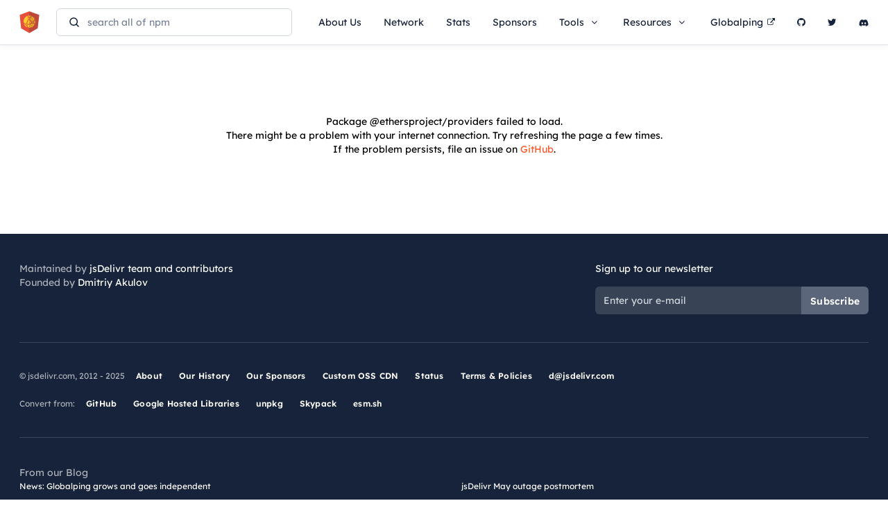

--- FILE ---
content_type: text/html; charset=utf-8
request_url: https://www.jsdelivr.com/package/npm/@ethersproject/providers
body_size: 7892
content:
<!DOCTYPE html> <html lang="en"><head><meta charset="utf-8">  <meta class="r-meta-e" content="width=device-width, initial-scale=1" name="viewport"> <meta class="r-meta-e" name="description" content="A free, fast, and reliable CDN for @ethersproject/providers. Ethereum Providers for ethers."> <meta class="r-meta-e" content="jsdelivr, cdn, npm, github, js, javascript, free, open source, oss, deno, wordpress" name="keywords"> <meta class="r-meta-e" content="en_US" property="og:locale"> <meta class="r-meta-e" content="website" property="og:type"> <meta class="r-meta-e" property="og:title" content="@ethersproject/providers CDN by jsDelivr - A CDN for npm and GitHub"> <meta class="r-meta-e" property="og:description" content="A free, fast, and reliable CDN for @ethersproject/providers. Ethereum Providers for ethers."> <meta class="r-meta-e" property="og:url" content="https://www.jsdelivr.com/package/npm/@ethersproject/providers"> <meta class="r-meta-e" content="jsDelivr" property="og:site_name"> <meta class="r-meta-e" property="og:image" content="https://www.jsdelivr.com/open-graph/image/npm/@ethersproject/providers"> <meta class="r-meta-e" property="og:image:secure_url" content="https://www.jsdelivr.com/open-graph/image/npm/@ethersproject/providers"> <meta class="r-meta-e" content="1280" property="og:image:width"> <meta class="r-meta-e" content="640" property="og:image:height"> <meta class="r-meta-e" name="twitter:image" content="https://www.jsdelivr.com/open-graph/image/npm/@ethersproject/providers">  <link class="r-meta-e" href="https://img.jsdelivr.com/" rel="dns-prefetch"> <link class="r-meta-e" crossorigin="anonymous" href="https://img.jsdelivr.com/" rel="preconnect"> <meta class="r-meta-e" content="summary_large_image" name="twitter:card"> <meta class="r-meta-e" name="twitter:description" content="A free, fast, and reliable CDN for @ethersproject/providers. Ethereum Providers for ethers."> <meta class="r-meta-e" name="twitter:title" content="@ethersproject/providers CDN by jsDelivr - A CDN for npm and GitHub"> <meta class="r-meta-e" content="@jsdelivr" name="twitter:site"> <meta class="r-meta-e" content="@jsdelivr" name="twitter:creator"> <title class="r-meta-e">@ethersproject/providers CDN by jsDelivr - A CDN for npm and GitHub</title> <link class="r-meta-e" type="image/x-icon" rel="icon" href="/favicon.ico"> <link class="r-meta-e" type="image/svg+xml" rel="icon" href="/icons/favicon.svg"> <link class="r-meta-e" sizes="48x48" type="image/png" rel="icon" href="/icons/favicon-48x48.png"> <link class="r-meta-e" sizes="32x32" type="image/png" rel="icon" href="/icons/favicon-32x32.png"> <link class="r-meta-e" sizes="16x16" type="image/png" rel="icon" href="/icons/favicon-16x16.png"> <link class="r-meta-e" sizes="180x180" rel="apple-touch-icon" href="/icons/apple-touch-icon.png"> <link class="r-meta-e" rel="manifest" href="/icons/site.webmanifest"> <link class="r-meta-e" color="#e64e3d" rel="mask-icon" href="/icons/safari-pinned-tab.svg"> <meta class="r-meta-e" content="jsDelivr" name="apple-mobile-web-app-title"> <meta class="r-meta-e" content="jsDelivr" name="application-name"> <meta class="r-meta-e" content="#ffffff" name="msapplication-TileColor"> <meta class="r-meta-e" name="msapplication-config" content="/icons/browserconfig.xml"> <meta class="r-meta-e" content="#ffffff" name="theme-color">  <script class="r-meta-e" type="application/ld+json">			{"@context":"https://schema.org","@type":"SoftwareSourceCode","name":"@ethersproject/providers","description":"A free, fast, and reliable CDN for @ethersproject/providers. Ethereum Providers for ethers.","url":"https://www.jsdelivr.com/package/npm/@ethersproject/providers","codeRepository":"https://github.com/ethers-io/ethers.js","dateCreated":"2019-03-08T22:20:26.001Z","dateModified":"2025-02-26T22:05:45.596Z","programmingLanguage":"JavaScript","maintainer":{"@type":"Person","name":"ethers-io"},"image":"https://github.com/ethers-io.png"}
		</script> <!--  Static part that doesn't change after the initial render.  --> <!--  Maybe will be useful in Firefox at some point.  --> <link href="https://cdn.jsdelivr.net/" rel="dns-prefetch"> <link href="https://data.jsdelivr.com/" rel="dns-prefetch"> <link href="https://datum.jsdelivr.com/" rel="dns-prefetch"> <link crossorigin="anonymous" href="https://cdn.jsdelivr.net/" rel="preconnect"> <link crossorigin="anonymous" href="https://data.jsdelivr.com/" rel="preconnect"> <link crossorigin="anonymous" href="https://datum.jsdelivr.com/" rel="preconnect"> <link rel="stylesheet" href="/assets/d5be422e8581de6817b81cb1272895dacc4d56fe/css/app.css?v=d5be422e8581de6817b81cb1272895dacc4d56fe"> <link onload="this.media=&#39;all&#39;" media="print" href="https://cdn.jsdelivr.net/npm/font-awesome@4.7.0/css/font-awesome.min.css" rel="stylesheet"> <link type="application/xml" href="/sitemap/index.xml" rel="sitemap"> <link title="jsDelivr" type="application/opensearchdescription+xml" href="/opensearch.xml" rel="search"> <style>				@font-face {
					font-family: 'Lexend';
					font-style: normal;
					font-weight: 100 900;
					src: url(https://cdn.jsdelivr.net/fontsource/fonts/lexend:vf@latest/latin-wght-normal.woff2) format('woff2-variations');
				}

				@font-face {
					font-family: 'Source Code Pro';
					font-style: normal;
					font-weight: 200 900;
					src: url(https://cdn.jsdelivr.net/fontsource/fonts/source-code-pro:vf@latest/latin-wght-normal.woff2) format('woff2-variations');
				}

				@font-face {
					font-family: 'Inter';
					font-style: normal;
					font-weight: 100 900;
					src: url(https://cdn.jsdelivr.net/fontsource/fonts/inter:vf@latest/latin-wght-normal.woff2) format('woff2-variations');
				}
			</style> <link crossorigin="anonymous" href="https://ofcncog2cu-dsn.algolia.net/" rel="preconnect"> <link crossorigin="anonymous" href="https://data.jsdelivr.com/" rel="preconnect"></head> <body><div id="page"> <link onload="this.media=&#39;all&#39;" media="print" href="https://cdn.jsdelivr.net/npm/pace-js@1.2.4/themes/orange/pace-theme-minimal.css" rel="stylesheet"> <script src="https://cdn.jsdelivr.net/npm/pace-js@1.2.4/pace.min.js" data-pace-options="{ &quot;restartOnPushState&quot;: false, &quot;restartOnRequestAfter&quot;: false }" async></script>  <header class="c-header  "><nav class="navbar navbar-default "><div class="container-fluid container-mw"><div class="navbar-header"><a class="main-logo" href="/"><!-- 
						Looking for the logo?
						Get all versions here: https://github.com/jsdelivr/jsdelivr-media
					 --> <img title="jsDelivr" height="32" width="29" src="/assets/d5be422e8581de6817b81cb1272895dacc4d56fe/img/icons/jsdelivr_icon.svg"></a> <div class="c-search-compact "><div class="search-input-wrapper"><img height="20" width="20" src="/assets/d5be422e8581de6817b81cb1272895dacc4d56fe/img/icons/magnifier.svg"> <input class="search-input" type="text" placeholder="search all of npm" spellcheck="false" value></div> <div class="c-search-compact-overlay"></div> </div> <button class="navbar-toggle collapsed" aria-expanded="false" data-target="#main-navbar" data-toggle="collapse" type="button"><span class="sr-only">Toggle navigation</span> <span class="icon-bar"></span> <span class="icon-bar"></span> <span class="icon-bar"></span></button></div> <div class="collapse navbar-collapse" id="main-navbar"><ul class="nav navbar-nav navbar-right default-navbar-right"><li><a href="/about">About Us</a></li> <li><a href="/network">Network</a></li> <li><a href="/statistics">Stats</a></li> <li><a href="/sponsors">Sponsors</a></li> <li class="dropdown"><a class="dropdown-toggle" aria-expanded="false" aria-haspopup="true" role="button" data-toggle="dropdown">Tools <i class="fa fa-angle-down" aria-hidden="true"></i></a> <ul class="dropdown-menu"><li><a href="/tools/purge">Purge cache</a></li> <li class="divider" role="separator"></li> <li class="dropdown-header"><div>Convert from</div></li> <li><a href="/github">GitHub</a></li> <li><a href="/google">Google Hosted Libraries</a></li> <li><a href="/unpkg">unpkg</a></li> <li><a href="/skypack">Skypack</a></li> <li><a href="/esmsh">esm.sh</a></li></ul></li> <li class="dropdown"><a class="dropdown-toggle" aria-expanded="false" aria-haspopup="true" role="button" data-toggle="dropdown">Resources <i class="fa fa-angle-down" aria-hidden="true"></i></a> <ul class="dropdown-menu"><li><a class="router-ignore" href="/blog/" target="_blank">Blog <i class="fa fa-external-link" aria-hidden="true"></i></a></li> <li><a href="https://jsdelivr.us11.list-manage.com/subscribe?u=0c85fe2c9a60310df9a3d6751&amp;id=283887f736" rel="noopener noreferrer" target="_blank">Newsletter <i class="fa fa-external-link" aria-hidden="true"></i></a></li> <li><a href="/esm">esm.run</a></li> <li class="dropdown-header"><div>Documentation</div></li> <li><a href="/documentation">Open Source CDN</a></li> <li><a class="router-ignore" href="/docs/data.jsdelivr.com">Public API</a></li></ul></li> <li><a target="_blank" href="https://globalping.io">Globalping<i class="fa fa-external-link"></i></a></li> <li><a title="GitHub" href="https://github.com/jsdelivr/jsdelivr" rel="noopener noreferrer" target="_blank"><i class="fa fa-github" aria-hidden="true"></i> <span class="icon-label-mobile">GitHub</span></a></li> <li><a title="Twitter" href="https://twitter.com/jsDelivr" rel="noopener noreferrer" target="_blank"><i class="fa fa-twitter" aria-hidden="true"></i> <span class="icon-label-mobile">Twitter</span></a></li> <li><a class="router-ignore" title="Discord" href="/discord" rel="noopener noreferrer" target="_blank"><svg class="fa" style="margin-top: 1px;" title="Discord" height="14" width="14" viewBox="0 0 640 512" xmlns="http://www.w3.org/2000/svg"><path d="M524.531 69.836a1.5 1.5 0 0 0-.764-.7A485.065 485.065 0 0 0 404.081 32.03a1.816 1.816 0 0 0-1.923.91 337.461 337.461 0 0 0-14.9 30.6 447.848 447.848 0 0 0-134.426 0 309.541 309.541 0 0 0-15.135-30.6 1.89 1.89 0 0 0-1.924-.91 483.689 483.689 0 0 0-119.688 37.107 1.712 1.712 0 0 0-.788.676C39.068 183.651 18.186 294.69 28.43 404.354a2.016 2.016 0 0 0 .765 1.375 487.666 487.666 0 0 0 146.825 74.189 1.9 1.9 0 0 0 2.063-.676A348.2 348.2 0 0 0 208.12 430.4a1.86 1.86 0 0 0-1.019-2.588 321.173 321.173 0 0 1-45.868-21.853 1.885 1.885 0 0 1-.185-3.126 251.047 251.047 0 0 0 9.109-7.137 1.819 1.819 0 0 1 1.9-.256c96.229 43.917 200.41 43.917 295.5 0a1.812 1.812 0 0 1 1.924.233 234.533 234.533 0 0 0 9.132 7.16 1.884 1.884 0 0 1-.162 3.126 301.407 301.407 0 0 1-45.89 21.83 1.875 1.875 0 0 0-1 2.611 391.055 391.055 0 0 0 30.014 48.815 1.864 1.864 0 0 0 2.063.7A486.048 486.048 0 0 0 610.7 405.729a1.882 1.882 0 0 0 .765-1.352c12.264-126.783-20.532-236.912-86.934-334.541ZM222.491 337.58c-28.972 0-52.844-26.587-52.844-59.239s23.409-59.241 52.844-59.241c29.665 0 53.306 26.82 52.843 59.239 0 32.654-23.41 59.241-52.843 59.241Zm195.38 0c-28.971 0-52.843-26.587-52.843-59.239s23.409-59.241 52.843-59.241c29.667 0 53.307 26.82 52.844 59.239 0 32.654-23.177 59.241-52.844 59.241Z" fill="#17233b"></path></svg> <span class="icon-label-mobile">Discord</span></a></li></ul></div></div></nav></header> <div class="p-package page"><div class="c-slider"><div class="c-slide" style><div> <div class="c-package"><div class="page-content"><div class="page-content_top-content-wrapper"><div class="main-content"><div class="c-package-header"><div class="row"><div class="col-sm-8"><div class="package-name-wrapper"><h1>@ethersproject/providers</h1> </div> <div class="package-info"><a class="package-owner" href="/?query=author%3A%20ethers-io"><img loading="lazy" height="20" width="20" src="https://img.jsdelivr.com/github.com/ethers-io.png"> <span>ethers-io</span></a> <div class="sub-info"> <span class="sub-info_package sub-info_package_esm" title="ESM">esm</span>     </div></div></div> <div class="col-sm-4"><div class="package-buttons"> <a class="button" title="GitHub" rel="noopener noreferrer" target="_blank" href="https://github.com/ethers-io/ethers.js/"><img height="20" width="20" src="/assets/d5be422e8581de6817b81cb1272895dacc4d56fe/img/icons/github.svg" alt="@ethersproject/providers JS library on GitHub" title="@ethersproject/providers on GitHub"></a> <a class="button" title="npm" rel="noopener noreferrer" target="_blank" href="https://www.npmjs.com/package/@ethersproject/providers"><img height="20" width="20" src="/assets/d5be422e8581de6817b81cb1272895dacc4d56fe/img/icons/npm.svg" alt="@ethersproject/providers JS library on npm" title="@ethersproject/providers on npm"></a> <a class="button" title="Download" rel="noopener noreferrer" href="https://registry.npmjs.org/@ethersproject/providers/-/providers-.tgz"><img height="20" width="20" src="/assets/d5be422e8581de6817b81cb1272895dacc4d56fe/img/icons/download.svg" alt="Download @ethersproject/providers JS library" title="Download @ethersproject/providers"></a></div> </div></div> <p class="package-description">Ethereum Providers for ethers.</p> <div class="package-header-bottom"><div class="horizontal-divider-16"></div> <div class="col-xs-12"><span title="5.8.0">Version <span>5.8.0</span></span> <span title="MIT">License <span>MIT</span></span> </div></div> <div class="package-buttons-mobile"><div><img height="20" width="20" src="/assets/d5be422e8581de6817b81cb1272895dacc4d56fe/img/icons/globe.disabled.svg" alt="@ethersproject/providers has no homepage" title="@ethersproject/providers has no homepage"></div> <div><a class="button" title="GitHub" rel="noopener noreferrer" target="_blank" href="https://github.com/ethers-io/ethers.js/"><img height="20" width="20" src="/assets/d5be422e8581de6817b81cb1272895dacc4d56fe/img/icons/github.svg" alt="@ethersproject/providers JS library on GitHub" title="@ethersproject/providers on GitHub"></a></div> <div><a class="button" title="npm" rel="noopener noreferrer" target="_blank" href="https://www.npmjs.com/package/@ethersproject/providers"><img height="20" width="20" src="/assets/d5be422e8581de6817b81cb1272895dacc4d56fe/img/icons/npm.svg" alt="@ethersproject/providers JS library on npm" title="@ethersproject/providers on npm"></a></div> <div><a class="button" title="Download" rel="noopener noreferrer" href="https://registry.npmjs.org/@ethersproject/providers/-/providers-.tgz"><img height="20" width="20" src="/assets/d5be422e8581de6817b81cb1272895dacc4d56fe/img/icons/download.svg" alt="Download @ethersproject/providers JS library" title="Download @ethersproject/providers"></a></div></div> <div class="package-keywords_title">Keywords</div> <div class="package-keywords_list"><span class="package-keywords_list_item" title="Ethereum">Ethereum</span><span class="package-keywords_list_item" title="ethers">ethers</span></div></div>  <div class="c-package-install-block "><div class="package-install-wrapper"><div class="install-settings"><div>INSTALL</div>  <div class="versions-wrapper"><span>Version:</span> <div class="version-dropdown"><button class="version-dropdown_selected"><a>Static</a> <img loading="lazy" height="20" width="20" src="/assets/d5be422e8581de6817b81cb1272895dacc4d56fe/img/icons/chevron-down.white.svg"></button> <div class="version-dropdown_wrapper "><div class="version-dropdown_wrapper_filter"><img height="20" width="20" src="/assets/d5be422e8581de6817b81cb1272895dacc4d56fe/img/icons/magnifier.svg"> <input placeholder="Filter versions" value></div> <ul class="version-dropdown_wrapper_list" style><li class="version-dropdown_wrapper_list_item selected "><a>Static</a></li><li class="version-dropdown_wrapper_list_item  "><a>Latest Patch</a></li><li class="version-dropdown_wrapper_list_item  "><a>Latest Minor</a></li><li class="version-dropdown_wrapper_list_item  "><a>Latest Major</a></li></ul></div></div></div> <button class="settings-btn"><img height="24" width="24" src="/assets/d5be422e8581de6817b81cb1272895dacc4d56fe/img/icons/settings-white.svg"></button> </div> <div class="horizontal-divider-19"></div> <div class="install-script "></div> <div class="horizontal-divider-19"></div> <div class="install-esm-ctrls"><form class="jsfiddle-form" target="_blank" method="POST" action="https://jsfiddle.net/api/post/library/pure"><input type="hidden" value="esm.run @ethersproject/providers demo" name="title"> <input type="hidden" value="// See https://www.npmjs.com/package/@ethersproject/providers documentation.
import * as ethersprojectproviders from &#39;https://esm.run/@ethersproject/providers&#39;;

console.log(ethersprojectproviders)
" name="js"> <button class="esm-ctrl" tabindex="2" type="submit">Open in jsfiddle</button></form> <a class="esm-ctrl">Learn more</a></div></div></div> <div class="package-nav"><a class="package-nav_route package-nav_route_active" id="tabRouteReadme"><img height="20" width="20" src="/assets/d5be422e8581de6817b81cb1272895dacc4d56fe/img/icons/book.svg"> <span>Readme</span></a> <a class="package-nav_route " id="tabRouteFiles" href="?tab=files"><img height="20" width="20" src="/assets/d5be422e8581de6817b81cb1272895dacc4d56fe/img/icons/settings.svg"> <span>Files</span></a> <a class="package-nav_route " id="tabRouteStats" href="?tab=stats"><img height="20" width="20" src="/assets/d5be422e8581de6817b81cb1272895dacc4d56fe/img/icons/statistics.svg"> <span>Statistics</span></a> <a class="package-nav_route" rel="noopener noreferrer" target="_blank" id="tabRouteCdn" href="https://cdn.jsdelivr.net/npm/@ethersproject/providers/"><span>Browse CDN</span> <img height="20" width="20" src="/assets/d5be422e8581de6817b81cb1272895dacc4d56fe/img/icons/external-link.svg"></a></div> <div class="package-readme"><div class="c-html"></div></div></div> <div class="side-content"><div class="c-package-sidemenu"><div class="package-stats "><div class="block-shadow "></div> <div style="position: relative; z-index: 1;"><div class="sidemenu-title"><span>Statistics</span> <div class="c-periods-dropdown"></div></div> <div class="horizontal-divider"></div> <div class="stats-section mb-18"><span>Requests</span> <span>0</span></div> <div class="requests-chart-wrapper"><canvas id="requests-chart"></canvas></div> <div class="horizontal-divider"></div> <div class="stats-section mb-18"><span>Bandwidth</span> <span>0 </span></div> <div class="bandwidth-chart-wrapper"><canvas id="bandwidth-chart"></canvas></div> <div class="horizontal-divider"></div></div> <div class="stats-section mb-24"><!--  show package version if no data of top versions  --> <span>Top version - </span> <span>0</span></div> <a class="btn-secondary">Full @ethersproject/providers Download Stats</a> <div class="horizontal-divider"></div> <div class="twitter-share"><div></div> <a class="btn-twitter-share mt-8" rel="noopener noreferrer" target="_blank" href="https://twitter.com/intent/tweet?text=%40ethersproject%2Fproviders%20is%20the%20NaNth%20most%20popular%20package%20on%20%40jsDelivr%20CDN%2C%20with%200%20hits%20%3A%20undefined"><img height="20" width="20" src="/assets/d5be422e8581de6817b81cb1272895dacc4d56fe/img/icons/twitter-white.svg"> Share</a></div> <div class="stats-keywords mt-32"><div class="stats-keywords-header">Keywords</div> <div class="stats-keywords-badges "><div class="keyword-badge">Ethereum</div><div class="keyword-badge">ethers</div> </div></div></div> <div class="box-badge mt-32 mb-32"><div class="box-title">Get a badge for your package</div> <img src="https://data.jsdelivr.com/v1/package/npm/@ethersproject/providers/badge"> <img height="20" width="20" data-clipboard-text="[![](https://data.jsdelivr.com/v1/package/npm/@ethersproject/providers/badge)](https://www.jsdelivr.com/package/npm/@ethersproject/providers)" src="/assets/d5be422e8581de6817b81cb1272895dacc4d56fe/img/icons/copy-btn-black.svg"> <img height="20" width="20" src="/assets/d5be422e8581de6817b81cb1272895dacc4d56fe/img/icons/alternate-btn.svg"></div></div></div></div>  </div></div></div></div> <div class="c-slide" style></div></div></div> <footer class="c-footer"><div class="wrapper"><div class="container-fluid container-mw"><div class="row block-main"><div class="col-xs-12 col-sm-6 main-left"><div class="maintain-header"><span class="text-footer-14 op-64">Maintained by</span> <a class="text-footer-14" href="/about#people">jsDelivr team and contributors</a> <br> <span class="text-footer-14 op-64">Founded by</span> <a class="text-footer-14" href="https://dakulov.com/" rel="noopener noreferrer" target="_blank">Dmitriy Akulov</a></div></div> <div class="col-xs-12 col-sm-6 main-right"><div class="main-right-container"><div class="subscribe-header"><span class="text-footer-14">Sign up to our newsletter</span></div> <form class="form-inline subscribe-content" target="_blank" method="POST" action="https://jsdelivr.us11.list-manage.com/subscribe?u=0c85fe2c9a60310df9a3d6751&amp;id=283887f736"><div class="form-group"><input class="form-control" type="email" autocomplete="email" id="new-email" placeholder="Enter your e-mail" name="MERGE0"></div> <button class="btn btn-default semi-bold" type="submit">Subscribe</button></form></div></div></div> <div class="footer-separator"></div> <div class="block-list"><div class="title-copy-bottom op-64">© jsdelivr.com, 2012 - 2025</div> <div class="row list-primary"><div class="col-sm-12"><div class="title-copy op-64">© jsdelivr.com, 2012 - 2025</div> <ul><li><a href="/about">About</a></li> <li><a href="/history">Our History</a></li> <li><a href="/sponsors">Our Sponsors</a></li> <li><a href="/oss-cdn">Custom OSS CDN</a></li> <li><a href="https://status.jsdelivr.com/">Status</a></li> <li><a href="/terms">Terms &amp; Policies</a></li> <li><a href="mailto:d@jsdelivr.com">d@jsdelivr.com</a></li></ul></div></div> <div class="row list-second"><div class="col-sm-12"><div class="title-convert op-64">Convert from:</div> <ul><li><a href="/github">GitHub</a></li> <li><a href="/google">Google Hosted Libraries</a></li> <li><a href="/unpkg">unpkg</a></li> <li><a href="/skypack">Skypack</a></li> <li><a href="/esmsh">esm.sh</a></li></ul></div></div></div> <div class="footer-separator"></div> <div class="footer-blog-links"><div class="footer-blog-links_title op-64">From our Blog</div> <div class="footer-blog-links_block"></div></div></div></div></footer></div> <script id="ractive-data" type="text/plain">		{"type":"npm","name":"providers","scope":"@ethersproject","package":{"rev":"118-ec7ffc798713b0f76d2b5ad943a92ac9","name":"@ethersproject/providers","downloadsLast30Days":5441949,"downloadsRatio":0.0015,"humanDownloadsLast30Days":"5.4m","jsDelivrHits":33022,"popular":false,"version":"5.8.0","versions":{"5.0.0-beta.119":"2019-03-08T22:20:26.001Z","5.0.0-beta.120":"2019-03-08T22:43:27.884Z","5.0.0-beta.121":"2019-03-13T06:40:24.916Z","5.0.0-beta.122":"2019-03-13T08:16:23.618Z","5.0.0-beta.123":"2019-03-14T09:16:13.448Z","5.0.0-beta.124":"2019-03-15T01:51:25.525Z","5.0.0-beta.125":"2019-04-10T01:19:49.029Z","5.0.0-beta.126":"2019-04-18T23:12:08.646Z","5.0.0-beta.127":"2019-04-19T02:22:44.837Z","5.0.0-beta.128":"2019-04-19T02:46:33.633Z","5.0.0-beta.129":"2019-05-09T20:55:28.919Z","5.0.0-beta.130":"2019-05-23T23:15:09.043Z","5.0.0-beta.131":"2019-05-24T23:11:44.747Z","5.0.0-beta.132":"2019-06-01T18:20:31.715Z","5.0.0-beta.133":"2019-06-04T20:08:52.393Z","5.0.0-beta.134":"2019-06-11T21:59:02.828Z","5.0.0-beta.135":"2019-07-02T20:14:10.656Z","5.0.0-beta.136":"2019-07-20T23:14:03.281Z","5.0.0-beta.137":"2019-08-03T04:47:58.130Z","5.0.0-beta.138":"2019-08-03T05:32:52.902Z","5.0.0-beta.139":"2019-08-21T06:06:10.239Z","5.0.0-beta.140":"2019-08-22T21:14:23.369Z","5.0.0-beta.141":"2019-09-06T22:01:31.005Z","5.0.0-beta.142":"2019-09-08T06:50:23.466Z","5.0.0-beta.143":"2019-09-28T06:09:10.077Z","5.0.0-beta.144":"2019-10-16T16:15:09.334Z","5.0.0-beta.145":"2019-11-20T10:04:02.374Z","5.0.0-beta.146":"2019-11-23T12:55:01.908Z","5.0.0-beta.147":"2020-01-08T00:59:25.758Z","5.0.0-beta.148":"2020-01-11T09:19:25.303Z","5.0.0-beta.149":"2020-01-19T05:58:12.417Z","5.0.0-beta.150":"2020-01-21T00:50:55.222Z","5.0.0-beta.151":"2020-01-22T01:39:52.079Z","5.0.0-beta.152":"2020-02-04T06:09:42.948Z","5.0.0-beta.153":"2020-02-12T22:14:06.861Z","5.0.0-beta.154":"2020-02-26T10:56:49.655Z","5.0.0-beta.155":"2020-02-27T21:44:21.256Z","5.0.0-beta.156":"2020-03-12T19:46:41.692Z","5.0.0-beta.157":"2020-03-21T17:42:52.616Z","5.0.0-beta.158":"2020-03-31T03:19:45.978Z","5.0.0-beta.159":"2020-04-01T04:26:27.845Z","5.0.0-beta.160":"2020-04-04T03:40:58.192Z","5.0.0-beta.161":"2020-04-15T23:18:25.222Z","5.0.0-beta.162":"2020-04-17T03:04:26.183Z","5.0.0-beta.163":"2020-04-24T04:59:53.952Z","5.0.0-beta.164":"2020-04-28T13:03:53.242Z","5.0.0-beta.165":"2020-05-06T22:13:32.068Z","5.0.0-beta.166":"2020-05-08T23:33:26.386Z","5.0.0-beta.167":"2020-05-13T05:29:33.870Z","5.0.0-beta.168":"2020-05-21T05:57:39.673Z","5.0.0-beta.169":"2020-05-30T03:24:25.602Z","5.0.0-beta.170":"2020-06-01T09:39:03.514Z","5.0.0-beta.171":"2020-06-03T08:20:31.070Z","5.0.0":"2020-06-13T02:07:31.956Z","5.0.1":"2020-06-13T03:54:16.494Z","5.0.2":"2020-06-14T05:44:46.204Z","5.0.3":"2020-06-29T06:10:52.015Z","5.0.4":"2020-07-05T06:30:28.623Z","5.0.5":"2020-07-19T06:03:52.718Z","5.0.6":"2020-08-26T00:08:28.908Z","5.0.7":"2020-09-05T06:00:55.714Z","5.0.8":"2020-09-12T06:39:54.069Z","5.0.9":"2020-09-17T00:57:50.033Z","5.0.10":"2020-10-03T06:07:17.209Z","5.0.11":"2020-10-06T22:09:00.857Z","5.0.12":"2020-10-08T01:30:33.049Z","5.0.13":"2020-10-19T21:43:20.254Z","5.0.14":"2020-10-23T03:13:25.664Z","5.0.15":"2020-11-18T22:02:36.731Z","5.0.16":"2020-11-24T01:58:16.333Z","5.0.17":"2020-11-26T02:32:41.508Z","5.0.18":"2021-01-08T23:01:23.117Z","5.0.19":"2021-01-14T00:37:31.655Z","5.0.20":"2021-02-01T22:15:22.979Z","5.0.21":"2021-02-03T01:54:09.979Z","5.0.22":"2021-02-09T00:26:27.100Z","5.0.23":"2021-02-13T03:24:25.339Z","5.0.24":"2021-03-08T15:59:22.662Z","5.1.0":"2021-03-30T21:42:05.661Z","5.1.1":"2021-04-18T22:43:13.882Z","5.1.2":"2021-04-20T03:52:23.317Z","5.2.0":"2021-05-20T21:32:09.503Z","5.3.0":"2021-06-01T03:05:50.036Z","5.3.1":"2021-06-11T02:12:19.641Z","5.4.0":"2021-06-26T17:05:42.328Z","5.4.1":"2021-07-03T01:19:58.195Z","5.4.2":"2021-07-23T23:11:14.221Z","5.4.3":"2021-07-30T13:59:42.588Z","5.4.4":"2021-08-18T18:36:39.026Z","5.4.5":"2021-08-27T21:23:53.900Z","5.5.0":"2021-10-20T00:34:03.005Z","5.5.1":"2021-12-01T17:47:59.201Z","5.5.2":"2022-01-07T01:18:10.993Z","5.5.3":"2022-01-31T03:04:14.740Z","5.6.0":"2022-03-10T00:46:04.696Z","5.6.1":"2022-03-16T07:09:27.193Z","5.6.2":"2022-03-26T02:30:12.314Z","6.0.0-beta.1":"2022-04-11T21:24:17.038Z","5.6.3":"2022-04-13T05:35:08.909Z","5.6.4":"2022-04-14T07:00:06.521Z","6.0.0-beta.2":"2022-04-14T08:56:09.822Z","6.0.0-beta.3":"2022-04-17T07:48:35.308Z","6.0.0-beta.4":"2022-04-19T08:52:22.574Z","6.0.0-beta.5":"2022-04-20T02:23:06.860Z","6.0.0-beta.6":"2022-04-20T05:58:12.395Z","6.0.0-beta.7":"2022-04-20T20:48:12.937Z","6.0.0-beta.8":"2022-04-20T21:36:51.546Z","5.6.5":"2022-05-03T05:20:02.372Z","5.6.6":"2022-05-14T04:57:07.476Z","5.6.7":"2022-05-21T15:32:13.094Z","5.6.8":"2022-05-24T22:28:34.707Z","5.7.0":"2022-08-19T21:19:37.421Z","5.7.1":"2022-09-14T03:06:36.434Z","5.7.2":"2022-10-19T22:59:19.925Z","5.8.0":"2025-02-26T22:05:45.596Z"},"tags":{"beta":"6.0.0-beta.8","latest":"5.8.0"},"description":"Ethereum Providers for ethers.","dependencies":{"@ethersproject/abstract-provider":"^5.8.0","@ethersproject/abstract-signer":"^5.8.0","@ethersproject/address":"^5.8.0","@ethersproject/base64":"^5.8.0","@ethersproject/basex":"^5.8.0","@ethersproject/bignumber":"^5.8.0","@ethersproject/bytes":"^5.8.0","@ethersproject/constants":"^5.8.0","@ethersproject/hash":"^5.8.0","@ethersproject/logger":"^5.8.0","@ethersproject/networks":"^5.8.0","@ethersproject/properties":"^5.8.0","@ethersproject/random":"^5.8.0","@ethersproject/rlp":"^5.8.0","@ethersproject/sha2":"^5.8.0","@ethersproject/strings":"^5.8.0","@ethersproject/transactions":"^5.8.0","@ethersproject/web":"^5.8.0","bech32":"1.1.4","ws":"8.18.0"},"devDependencies":{},"originalAuthor":{"name":"Richard Moore","email":"me@ricmoo.com"},"repository":{"type":"git","url":"https://github.com/ethers-io/ethers.js","project":"ethers.js","user":"ethers-io","host":"github.com","path":"","head":"f345816cf202fbaffa046bff7083c2c25d21f6cd","branch":"f345816cf202fbaffa046bff7083c2c25d21f6cd"},"githubRepo":{"user":"ethers-io","project":"ethers.js","path":"","head":"f345816cf202fbaffa046bff7083c2c25d21f6cd"},"gitHead":"f345816cf202fbaffa046bff7083c2c25d21f6cd","readme":" ","owner":{"name":"ethers-io","avatar":"https://github.com/ethers-io.png","link":"https://github.com/ethers-io"},"deprecated":false,"isDeprecated":false,"deprecatedReason":null,"isSecurityHeld":false,"homepage":null,"license":"MIT","keywords":["Ethereum","ethers"],"computedKeywords":[],"computedMetadata":{},"created":1552083625575,"modified":1740607545759,"lastPublisher":{"name":"ricmoo","email":"me@ricmoo.com","avatar":"https://gravatar.com/avatar/21ced755523257b80e403ae475b4779a","link":"https://www.npmjs.com/~ricmoo"},"owners":[{"name":"ricmoo","email":"me@ricmoo.com","avatar":"https://gravatar.com/avatar/21ced755523257b80e403ae475b4779a","link":"https://www.npmjs.com/~ricmoo"}],"bin":{},"humanDependents":"0","dependents":0,"types":{"ts":"included"},"moduleTypes":["esm"],"styleTypes":["none"],"changelogFilename":"https://raw.githubusercontent.com/ethers-io/ethers.js/f345816cf202fbaffa046bff7083c2c25d21f6cd/CHANGELOG.md","lastCrawl":"2025-02-26T23:26:07.564Z","_revision":1740612367565,"_searchInternal":{"alternativeNames":["ethersprojectproviders"," ethersproject providers","@ethersproject/providers.js","@ethersproject/providersjs","@ethersproject/providers"],"popularAlternativeNames":["ethersprojectproviders"," ethersproject providers","@ethersproject/providers.js","@ethersproject/providersjs","@ethersproject/providers"]},"_downloadsMagnitude":7,"_jsDelivrPopularity":2,"objectID":"@ethersproject/providers"},"description":"A free, fast, and reliable CDN for @ethersproject/providers. Ethereum Providers for ethers."}
	</script> <script id="ractive-shared" type="text/plain">		{"serverHost":"https://www.jsdelivr.com","assetsHost":"/assets/d5be422e8581de6817b81cb1272895dacc4d56fe","apiDocsHost":"https://data.jsdelivr.com","assetsVersion":"d5be422e8581de6817b81cb1272895dacc4d56fe"}
	</script> <script src="https://cdn.jsdelivr.net/npm/ractive@1.4.0/runtime.min.js"></script> <script src="https://cdn.jsdelivr.net/npm/ractive-route@0.3.11/ractive-route.min.js"></script> <script src="https://cdn.jsdelivr.net/npm/ractive-decorators-sortable@0.2.1/Ractive-decorators-sortable.min.js"></script> <script src="https://cdn.jsdelivr.net/npm/ractive-transitions-fly@0.3.0/dist/ractive-transitions-fly.umd.min.js"></script> <script src="https://cdn.jsdelivr.net/npm/ractive-transitions-slide@0.4.0/dist/ractive-transitions-slide.umd.min.js"></script> <script src="https://cdn.jsdelivr.net/npm/jquery@3.6.3/dist/jquery.slim.min.js"></script> <script src="https://cdn.jsdelivr.net/npm/algoliasearch@3.35.1/dist/algoliasearchLite.min.js"></script> <script src="https://cdn.jsdelivr.net/npm/bootstrap@3.3.7/dist/js/bootstrap.min.js"></script> <script src="https://cdn.jsdelivr.net/npm/clipboard@2.0.11/dist/clipboard.min.js"></script> <script src="https://cdn.jsdelivr.net/npm/input-autogrow@1.1.1/dist/input-autogrow.min.js"></script> <script src="https://cdn.jsdelivr.net/npm/autocomplete.js@0.38.1/dist/autocomplete.jquery.min.js"></script>  <script src="/assets/d5be422e8581de6817b81cb1272895dacc4d56fe/js/app.js?v=d5be422e8581de6817b81cb1272895dacc4d56fe"></script> <script src="https://datum.jsdelivr.com/js/script.js" data-domain="jsdelivr.com" defer></script></body></html>

--- FILE ---
content_type: image/svg+xml
request_url: https://www.jsdelivr.com/assets/d5be422e8581de6817b81cb1272895dacc4d56fe/img/icons/alternate-btn.svg
body_size: -335
content:
<svg xmlns="http://www.w3.org/2000/svg" width="20" height="20" fill="none">
  <path stroke="#111A2C" stroke-linecap="round" stroke-linejoin="round" stroke-width="1.5" d="M9.374 3.958 7.291 5.833l2.083 1.875m1.251 8.334 2.083-1.875-2.083-1.875"/>
  <path stroke="#111A2C" stroke-linecap="round" stroke-linejoin="round" stroke-width="1.5" d="M8.125 5.833h2.917a5 5 0 0 1 5 5v.209m-4.166 3.125H8.959a5 5 0 0 1-5-5v-.209"/>
</svg>


--- FILE ---
content_type: application/javascript; charset=utf-8
request_url: https://cdn.jsdelivr.net/npm/ractive-transitions-slide@0.4.0/dist/ractive-transitions-slide.umd.min.js
body_size: -54
content:
/**
 * Minified by jsDelivr using Terser v5.37.0.
 * Original file: /npm/ractive-transitions-slide@0.4.0/dist/ractive-transitions-slide.umd.js
 *
 * Do NOT use SRI with dynamically generated files! More information: https://www.jsdelivr.com/using-sri-with-dynamic-files
 */
!function(t,e){"object"==typeof exports&&"undefined"!=typeof module?module.exports=e():"function"==typeof define&&define.amd?define(e):(t.Ractive=t.Ractive||{},t.Ractive.transitions=t.Ractive.transitions||{},t.Ractive.transitions.slide=e())}(this,(function(){"use strict";var t={duration:300,easing:"easeInOut"},e=["height","borderTopWidth","borderBottomWidth","paddingTop","paddingBottom","marginTop","marginBottom"],o={height:0,borderTopWidth:0,borderBottomWidth:0,paddingTop:0,paddingBottom:0,marginTop:0,marginBottom:0};return function(i,n){var d;n=i.processParams(n,t),i.isIntro?(d=i.getStyle(e),i.setStyle(o)):(i.setStyle(i.getStyle(e)),d=o),i.setStyle("overflowY","hidden"),i.animateStyle(d,n).then(i.complete)}}));
//# sourceMappingURL=/sm/3e6de6b9b9ed12ac58c181d45fe7c98ed9952a7d09b284a5d35d2193bd7c273a.map

--- FILE ---
content_type: image/svg+xml
request_url: https://www.jsdelivr.com/assets/d5be422e8581de6817b81cb1272895dacc4d56fe/img/icons/external-link.svg
body_size: -443
content:
<svg xmlns="http://www.w3.org/2000/svg" width="20" height="20" fill="none">
  <path stroke="#111A2C" stroke-linecap="round" stroke-linejoin="round" stroke-width="1.5" d="M7.25 2.75h-2.5a2 2 0 0 0-2 2v10.5a2 2 0 0 0 2 2h10.5a2 2 0 0 0 2-2v-2.5m0-5.5v-4.5h-4.5M17 3l-7.25 7.25"/>
</svg>


--- FILE ---
content_type: text/plain; charset=utf-8
request_url: https://www.jsdelivr.com/readme/npm/@ethersproject/providers
body_size: 371
content:
<h1 id="id-ethereum-providers">Ethereum Providers</h1>
<p>This sub-module is part of the <a href="https://github.com/ethers-io/ethers.js">ethers project</a>.</p>
<p>It contains common Provider classes, utility functions for dealing with providers
and re-exports many of the classes and types needed to implement a custom Provider.</p>
<p>For more information, see the <a href="https://docs.ethers.io/v5/api/providers/">documentation</a>.</p>
<h2 id="id-importing">Importing</h2>
<p>Most users will prefer to use the <a href="https://www.npmjs.com/package/ethers">umbrella package</a>,
but for those with more specific needs, individual components can be imported.</p>
<pre><code class="hljs language-javascript"><span class="hljs-keyword">const</span> {

    <span class="hljs-title class_">Provider</span>,
    <span class="hljs-title class_">BaseProvider</span>,

    <span class="hljs-title class_">JsonRpcProvider</span>,
    <span class="hljs-title class_">StaticJsonRpcProvider</span>,
    <span class="hljs-title class_">UrlJsonRpcProvider</span>,

    <span class="hljs-title class_">FallbackProvider</span>,

    <span class="hljs-title class_">AlchemyProvider</span>,
    <span class="hljs-title class_">CloudflareProvider</span>,
    <span class="hljs-title class_">EtherscanProvider</span>,
    <span class="hljs-title class_">InfuraProvider</span>,
    <span class="hljs-title class_">NodesmithProvider</span>,

    <span class="hljs-title class_">IpcProvider</span>,

    <span class="hljs-title class_">Web3Provider</span>,

    <span class="hljs-title class_">WebSocketProvider</span>,

    <span class="hljs-title class_">JsonRpcSigner</span>,

    getDefaultProvider,

    getNetwork,

    <span class="hljs-title class_">Formatter</span>,

    <span class="hljs-comment">// Types</span>

    <span class="hljs-title class_">TransactionReceipt</span>,
    <span class="hljs-title class_">TransactionRequest</span>,
    <span class="hljs-title class_">TransactionResponse</span>,

    <span class="hljs-title class_">Listener</span>,

    <span class="hljs-title class_">ExternalProvider</span>,

    <span class="hljs-title class_">Block</span>,
    <span class="hljs-title class_">BlockTag</span>,
    <span class="hljs-title class_">EventType</span>,
    <span class="hljs-title class_">Filter</span>,
    <span class="hljs-title class_">Log</span>,

    <span class="hljs-title class_">JsonRpcFetchFunc</span>,

    <span class="hljs-title class_">Network</span>,
    <span class="hljs-title class_">Networkish</span>

} = <span class="hljs-built_in">require</span>(<span class="hljs-string">&quot;@ethersproject/providers&quot;</span>);
</code></pre>
<h2 id="id-license">License</h2>
<p>MIT License</p>


--- FILE ---
content_type: image/svg+xml
request_url: https://www.jsdelivr.com/assets/d5be422e8581de6817b81cb1272895dacc4d56fe/img/icons/github.svg
body_size: 281
content:
<svg xmlns="http://www.w3.org/2000/svg" width="20" height="20" fill="none">
  <path fill="#F65128" stroke="#F65128" d="M4.615 13.415c.714.13 1.088.828 1.088.828.714 1.253 1.873.89 2.329.68zm0 0-.053-.05m.053.05-.029-.005a.2.2 0 0 0-.024-.044m0 0Zm-.141.535h.003l.007-.001-.04.006.029-.005Zm0 0-.215.445zm1.08 2.311c.437.373 1.088.643 2.01.565q0 .2.003.359l.003.336C4.6 16.422 2.5 13.569 2.5 10.202 2.5 5.938 5.87 2.5 10 2.5s7.5 3.437 7.5 7.703c0 3.366-2.1 6.218-5.016 7.27l.004-.694c.003-.393.005-.89.005-1.439 0-.441-.075-.826-.203-1.146.693-.148 1.397-.41 1.98-.912.83-.71 1.333-1.828 1.333-3.508 0-.91-.283-1.683-.763-2.31.114-.444.211-1.25-.173-2.242L14.582 5l-.225-.074-.156.475.155-.475h-.001l-.002-.001-.004-.002-.01-.003-.079-.018a1 1 0 0 0-.164-.018 2 2 0 0 0-.527.05c-.402.088-.949.3-1.657.766a8 8 0 0 0-1.91-.235h-.004a8 8 0 0 0-1.91.235c-.709-.466-1.256-.678-1.658-.765a2 2 0 0 0-.527-.051 1.2 1.2 0 0 0-.244.036l-.009.003-.004.002h-.003l.155.476-.156-.475L5.417 5l-.086.22c-.383.994-.286 1.8-.17 2.243a3.72 3.72 0 0 0-.765 2.31c0 1.677.503 2.793 1.329 3.506.583.504 1.287.77 1.98.919a3 3 0 0 0-.113.36 1.5 1.5 0 0 1-.582.075c-.273-.025-.595-.154-.87-.636l-.007-.011a2 2 0 0 0-.098-.154 2.5 2.5 0 0 0-.291-.347c-.254-.251-.666-.547-1.23-.588h-.029l-.007.5.006-.5h-.019a1 1 0 0 0-.154.009 1 1 0 0 0-.385.117.63.63 0 0 0-.265.295.6.6 0 0 0 .002.474c.088.216.286.381.473.512l.034.024.027.013a1 1 0 0 1 .176.147c.127.131.31.37.467.773a1 1 0 0 0 .032.088 2.3 2.3 0 0 0 .628.862ZM4.39 13.906h.002z"/>
</svg>
